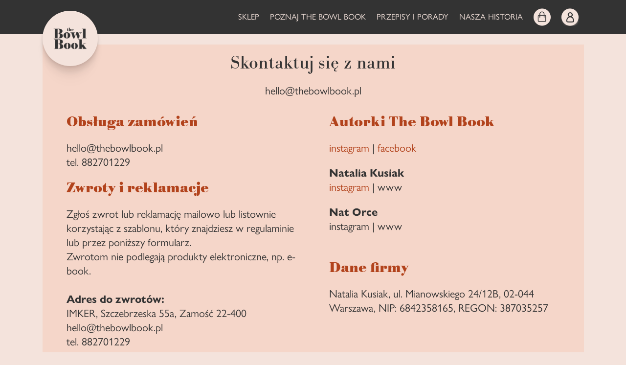

--- FILE ---
content_type: text/css;charset=utf-8
request_url: https://use.typekit.net/ibj4uym.css?ver=1.0.0
body_size: 1058
content:
/*
 * The Typekit service used to deliver this font or fonts for use on websites
 * is provided by Adobe and is subject to these Terms of Use
 * http://www.adobe.com/products/eulas/tou_typekit. For font license
 * information, see the list below.
 *
 * bodoni-urw:
 *   - http://typekit.com/eulas/000000000000000077359e9b
 *   - http://typekit.com/eulas/000000000000000077359e9f
 *   - http://typekit.com/eulas/000000000000000077359ea3
 *   - http://typekit.com/eulas/000000000000000077359ea6
 *   - http://typekit.com/eulas/000000000000000077359eab
 *   - http://typekit.com/eulas/000000000000000077359eae
 *   - http://typekit.com/eulas/000000000000000077359eb0
 *   - http://typekit.com/eulas/000000000000000077359eb1
 * gill-sans-nova:
 *   - http://typekit.com/eulas/00000000000000007735bb73
 *   - http://typekit.com/eulas/00000000000000007735bb8d
 *   - http://typekit.com/eulas/00000000000000007735bb95
 *   - http://typekit.com/eulas/00000000000000007735bb9d
 *   - http://typekit.com/eulas/00000000000000007735bbb7
 *   - http://typekit.com/eulas/00000000000000007735bbba
 *   - http://typekit.com/eulas/00000000000000007735bbbf
 *   - http://typekit.com/eulas/00000000000000007735bbc2
 *
 * © 2009-2026 Adobe Systems Incorporated. All Rights Reserved.
 */
/*{"last_published":"2023-11-29 13:43:48 UTC"}*/

@import url("https://p.typekit.net/p.css?s=1&k=ibj4uym&ht=tk&f=11258.11259.11260.11261.11263.11264.11265.11266.39295.39296.39297.39298.39304.39305.39306.39307&a=28719026&app=typekit&e=css");

@font-face {
font-family:"bodoni-urw";
src:url("https://use.typekit.net/af/4dc82a/000000000000000077359e9b/30/l?primer=2a64b7354accbfccf091944358d6cba32f300a9a753ae564cfcf2ef3ec0bce66&fvd=n4&v=3") format("woff2"),url("https://use.typekit.net/af/4dc82a/000000000000000077359e9b/30/d?primer=2a64b7354accbfccf091944358d6cba32f300a9a753ae564cfcf2ef3ec0bce66&fvd=n4&v=3") format("woff"),url("https://use.typekit.net/af/4dc82a/000000000000000077359e9b/30/a?primer=2a64b7354accbfccf091944358d6cba32f300a9a753ae564cfcf2ef3ec0bce66&fvd=n4&v=3") format("opentype");
font-display:auto;font-style:normal;font-weight:400;font-stretch:normal;
}

@font-face {
font-family:"bodoni-urw";
src:url("https://use.typekit.net/af/17e6f1/000000000000000077359e9f/30/l?primer=2a64b7354accbfccf091944358d6cba32f300a9a753ae564cfcf2ef3ec0bce66&fvd=n5&v=3") format("woff2"),url("https://use.typekit.net/af/17e6f1/000000000000000077359e9f/30/d?primer=2a64b7354accbfccf091944358d6cba32f300a9a753ae564cfcf2ef3ec0bce66&fvd=n5&v=3") format("woff"),url("https://use.typekit.net/af/17e6f1/000000000000000077359e9f/30/a?primer=2a64b7354accbfccf091944358d6cba32f300a9a753ae564cfcf2ef3ec0bce66&fvd=n5&v=3") format("opentype");
font-display:auto;font-style:normal;font-weight:500;font-stretch:normal;
}

@font-face {
font-family:"bodoni-urw";
src:url("https://use.typekit.net/af/4d7df9/000000000000000077359ea3/30/l?primer=2a64b7354accbfccf091944358d6cba32f300a9a753ae564cfcf2ef3ec0bce66&fvd=n7&v=3") format("woff2"),url("https://use.typekit.net/af/4d7df9/000000000000000077359ea3/30/d?primer=2a64b7354accbfccf091944358d6cba32f300a9a753ae564cfcf2ef3ec0bce66&fvd=n7&v=3") format("woff"),url("https://use.typekit.net/af/4d7df9/000000000000000077359ea3/30/a?primer=2a64b7354accbfccf091944358d6cba32f300a9a753ae564cfcf2ef3ec0bce66&fvd=n7&v=3") format("opentype");
font-display:auto;font-style:normal;font-weight:700;font-stretch:normal;
}

@font-face {
font-family:"bodoni-urw";
src:url("https://use.typekit.net/af/4f95fd/000000000000000077359ea6/30/l?primer=2a64b7354accbfccf091944358d6cba32f300a9a753ae564cfcf2ef3ec0bce66&fvd=n8&v=3") format("woff2"),url("https://use.typekit.net/af/4f95fd/000000000000000077359ea6/30/d?primer=2a64b7354accbfccf091944358d6cba32f300a9a753ae564cfcf2ef3ec0bce66&fvd=n8&v=3") format("woff"),url("https://use.typekit.net/af/4f95fd/000000000000000077359ea6/30/a?primer=2a64b7354accbfccf091944358d6cba32f300a9a753ae564cfcf2ef3ec0bce66&fvd=n8&v=3") format("opentype");
font-display:auto;font-style:normal;font-weight:800;font-stretch:normal;
}

@font-face {
font-family:"bodoni-urw";
src:url("https://use.typekit.net/af/cb5984/000000000000000077359eab/30/l?primer=2a64b7354accbfccf091944358d6cba32f300a9a753ae564cfcf2ef3ec0bce66&fvd=i4&v=3") format("woff2"),url("https://use.typekit.net/af/cb5984/000000000000000077359eab/30/d?primer=2a64b7354accbfccf091944358d6cba32f300a9a753ae564cfcf2ef3ec0bce66&fvd=i4&v=3") format("woff"),url("https://use.typekit.net/af/cb5984/000000000000000077359eab/30/a?primer=2a64b7354accbfccf091944358d6cba32f300a9a753ae564cfcf2ef3ec0bce66&fvd=i4&v=3") format("opentype");
font-display:auto;font-style:italic;font-weight:400;font-stretch:normal;
}

@font-face {
font-family:"bodoni-urw";
src:url("https://use.typekit.net/af/62152c/000000000000000077359eae/30/l?primer=2a64b7354accbfccf091944358d6cba32f300a9a753ae564cfcf2ef3ec0bce66&fvd=i5&v=3") format("woff2"),url("https://use.typekit.net/af/62152c/000000000000000077359eae/30/d?primer=2a64b7354accbfccf091944358d6cba32f300a9a753ae564cfcf2ef3ec0bce66&fvd=i5&v=3") format("woff"),url("https://use.typekit.net/af/62152c/000000000000000077359eae/30/a?primer=2a64b7354accbfccf091944358d6cba32f300a9a753ae564cfcf2ef3ec0bce66&fvd=i5&v=3") format("opentype");
font-display:auto;font-style:italic;font-weight:500;font-stretch:normal;
}

@font-face {
font-family:"bodoni-urw";
src:url("https://use.typekit.net/af/f36f8c/000000000000000077359eb0/30/l?primer=2a64b7354accbfccf091944358d6cba32f300a9a753ae564cfcf2ef3ec0bce66&fvd=i7&v=3") format("woff2"),url("https://use.typekit.net/af/f36f8c/000000000000000077359eb0/30/d?primer=2a64b7354accbfccf091944358d6cba32f300a9a753ae564cfcf2ef3ec0bce66&fvd=i7&v=3") format("woff"),url("https://use.typekit.net/af/f36f8c/000000000000000077359eb0/30/a?primer=2a64b7354accbfccf091944358d6cba32f300a9a753ae564cfcf2ef3ec0bce66&fvd=i7&v=3") format("opentype");
font-display:auto;font-style:italic;font-weight:700;font-stretch:normal;
}

@font-face {
font-family:"bodoni-urw";
src:url("https://use.typekit.net/af/755bca/000000000000000077359eb1/30/l?primer=2a64b7354accbfccf091944358d6cba32f300a9a753ae564cfcf2ef3ec0bce66&fvd=i8&v=3") format("woff2"),url("https://use.typekit.net/af/755bca/000000000000000077359eb1/30/d?primer=2a64b7354accbfccf091944358d6cba32f300a9a753ae564cfcf2ef3ec0bce66&fvd=i8&v=3") format("woff"),url("https://use.typekit.net/af/755bca/000000000000000077359eb1/30/a?primer=2a64b7354accbfccf091944358d6cba32f300a9a753ae564cfcf2ef3ec0bce66&fvd=i8&v=3") format("opentype");
font-display:auto;font-style:italic;font-weight:800;font-stretch:normal;
}

@font-face {
font-family:"gill-sans-nova";
src:url("https://use.typekit.net/af/7f1946/00000000000000007735bb73/30/l?primer=2a64b7354accbfccf091944358d6cba32f300a9a753ae564cfcf2ef3ec0bce66&fvd=n7&v=3") format("woff2"),url("https://use.typekit.net/af/7f1946/00000000000000007735bb73/30/d?primer=2a64b7354accbfccf091944358d6cba32f300a9a753ae564cfcf2ef3ec0bce66&fvd=n7&v=3") format("woff"),url("https://use.typekit.net/af/7f1946/00000000000000007735bb73/30/a?primer=2a64b7354accbfccf091944358d6cba32f300a9a753ae564cfcf2ef3ec0bce66&fvd=n7&v=3") format("opentype");
font-display:swap;font-style:normal;font-weight:700;font-stretch:normal;
}

@font-face {
font-family:"gill-sans-nova";
src:url("https://use.typekit.net/af/aefbc0/00000000000000007735bb8d/30/l?primer=2a64b7354accbfccf091944358d6cba32f300a9a753ae564cfcf2ef3ec0bce66&fvd=i7&v=3") format("woff2"),url("https://use.typekit.net/af/aefbc0/00000000000000007735bb8d/30/d?primer=2a64b7354accbfccf091944358d6cba32f300a9a753ae564cfcf2ef3ec0bce66&fvd=i7&v=3") format("woff"),url("https://use.typekit.net/af/aefbc0/00000000000000007735bb8d/30/a?primer=2a64b7354accbfccf091944358d6cba32f300a9a753ae564cfcf2ef3ec0bce66&fvd=i7&v=3") format("opentype");
font-display:swap;font-style:italic;font-weight:700;font-stretch:normal;
}

@font-face {
font-family:"gill-sans-nova";
src:url("https://use.typekit.net/af/21fe31/00000000000000007735bb95/30/l?primer=2a64b7354accbfccf091944358d6cba32f300a9a753ae564cfcf2ef3ec0bce66&fvd=n4&v=3") format("woff2"),url("https://use.typekit.net/af/21fe31/00000000000000007735bb95/30/d?primer=2a64b7354accbfccf091944358d6cba32f300a9a753ae564cfcf2ef3ec0bce66&fvd=n4&v=3") format("woff"),url("https://use.typekit.net/af/21fe31/00000000000000007735bb95/30/a?primer=2a64b7354accbfccf091944358d6cba32f300a9a753ae564cfcf2ef3ec0bce66&fvd=n4&v=3") format("opentype");
font-display:swap;font-style:normal;font-weight:400;font-stretch:normal;
}

@font-face {
font-family:"gill-sans-nova";
src:url("https://use.typekit.net/af/06d56d/00000000000000007735bb9d/30/l?primer=2a64b7354accbfccf091944358d6cba32f300a9a753ae564cfcf2ef3ec0bce66&fvd=i4&v=3") format("woff2"),url("https://use.typekit.net/af/06d56d/00000000000000007735bb9d/30/d?primer=2a64b7354accbfccf091944358d6cba32f300a9a753ae564cfcf2ef3ec0bce66&fvd=i4&v=3") format("woff"),url("https://use.typekit.net/af/06d56d/00000000000000007735bb9d/30/a?primer=2a64b7354accbfccf091944358d6cba32f300a9a753ae564cfcf2ef3ec0bce66&fvd=i4&v=3") format("opentype");
font-display:swap;font-style:italic;font-weight:400;font-stretch:normal;
}

@font-face {
font-family:"gill-sans-nova";
src:url("https://use.typekit.net/af/e07ccf/00000000000000007735bbb7/30/l?primer=2a64b7354accbfccf091944358d6cba32f300a9a753ae564cfcf2ef3ec0bce66&fvd=n5&v=3") format("woff2"),url("https://use.typekit.net/af/e07ccf/00000000000000007735bbb7/30/d?primer=2a64b7354accbfccf091944358d6cba32f300a9a753ae564cfcf2ef3ec0bce66&fvd=n5&v=3") format("woff"),url("https://use.typekit.net/af/e07ccf/00000000000000007735bbb7/30/a?primer=2a64b7354accbfccf091944358d6cba32f300a9a753ae564cfcf2ef3ec0bce66&fvd=n5&v=3") format("opentype");
font-display:swap;font-style:normal;font-weight:500;font-stretch:normal;
}

@font-face {
font-family:"gill-sans-nova";
src:url("https://use.typekit.net/af/e6cb79/00000000000000007735bbba/30/l?primer=2a64b7354accbfccf091944358d6cba32f300a9a753ae564cfcf2ef3ec0bce66&fvd=i5&v=3") format("woff2"),url("https://use.typekit.net/af/e6cb79/00000000000000007735bbba/30/d?primer=2a64b7354accbfccf091944358d6cba32f300a9a753ae564cfcf2ef3ec0bce66&fvd=i5&v=3") format("woff"),url("https://use.typekit.net/af/e6cb79/00000000000000007735bbba/30/a?primer=2a64b7354accbfccf091944358d6cba32f300a9a753ae564cfcf2ef3ec0bce66&fvd=i5&v=3") format("opentype");
font-display:swap;font-style:italic;font-weight:500;font-stretch:normal;
}

@font-face {
font-family:"gill-sans-nova";
src:url("https://use.typekit.net/af/ee6e20/00000000000000007735bbbf/30/l?primer=2a64b7354accbfccf091944358d6cba32f300a9a753ae564cfcf2ef3ec0bce66&fvd=n6&v=3") format("woff2"),url("https://use.typekit.net/af/ee6e20/00000000000000007735bbbf/30/d?primer=2a64b7354accbfccf091944358d6cba32f300a9a753ae564cfcf2ef3ec0bce66&fvd=n6&v=3") format("woff"),url("https://use.typekit.net/af/ee6e20/00000000000000007735bbbf/30/a?primer=2a64b7354accbfccf091944358d6cba32f300a9a753ae564cfcf2ef3ec0bce66&fvd=n6&v=3") format("opentype");
font-display:swap;font-style:normal;font-weight:600;font-stretch:normal;
}

@font-face {
font-family:"gill-sans-nova";
src:url("https://use.typekit.net/af/7cdd67/00000000000000007735bbc2/30/l?primer=2a64b7354accbfccf091944358d6cba32f300a9a753ae564cfcf2ef3ec0bce66&fvd=i6&v=3") format("woff2"),url("https://use.typekit.net/af/7cdd67/00000000000000007735bbc2/30/d?primer=2a64b7354accbfccf091944358d6cba32f300a9a753ae564cfcf2ef3ec0bce66&fvd=i6&v=3") format("woff"),url("https://use.typekit.net/af/7cdd67/00000000000000007735bbc2/30/a?primer=2a64b7354accbfccf091944358d6cba32f300a9a753ae564cfcf2ef3ec0bce66&fvd=i6&v=3") format("opentype");
font-display:swap;font-style:italic;font-weight:600;font-stretch:normal;
}

.tk-bodoni-urw { font-family: "bodoni-urw",serif; }
.tk-gill-sans-nova { font-family: "gill-sans-nova",sans-serif; }
.tk-gill-sans-nova-condensed { font-family: "gill-sans-nova-condensed",sans-serif; }
